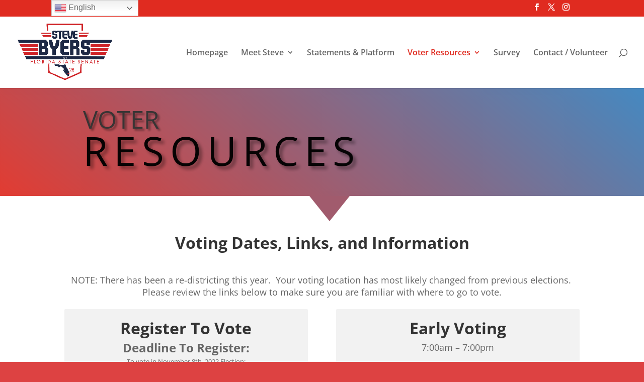

--- FILE ---
content_type: text/css
request_url: https://votestevebyers.com/wp-content/et-cache/728/et-core-unified-deferred-728.min.css?ver=1729121040
body_size: 6503
content:
div.et_pb_section.et_pb_section_0{background-image:linear-gradient(219deg,#4589c1 0%,#e03c33 99%)!important}.et_pb_section_0{border-bottom-style:groove;border-bottom-color:#E02B20}.et_pb_section_0.et_pb_section{padding-top:12px;padding-bottom:15px;background-color:#dddddd!important}.et_pb_section_0:after{width:0;height:0;border-left:40px solid transparent;border-right:40px solid transparent;border-top:50px solid #a15b6d;position:absolute;content:'';left:calc((100% - 50px) / 2);bottom:-50px;z-index:2}.et_pb_row_0.et_pb_row{padding-top:42px!important;padding-top:42px}.et_pb_row_0,body #page-container .et-db #et-boc .et-l .et_pb_row_0.et_pb_row,body.et_pb_pagebuilder_layout.single #page-container #et-boc .et-l .et_pb_row_0.et_pb_row,body.et_pb_pagebuilder_layout.single.et_full_width_page #page-container #et-boc .et-l .et_pb_row_0.et_pb_row{max-width:1996px}.et_pb_text_0 h1{font-size:80px;color:#000000!important;letter-spacing:12px;text-shadow:0.08em 0.08em 0.08em rgba(0,0,0,0.4)}.et_pb_text_0 h2{font-size:49px;line-height:0.5em;text-shadow:0.08em 0.08em 0.08em rgba(0,0,0,0.4)}.et_pb_text_0{margin-top:-0.3%!important}.et_pb_section_1{border-top-style:ridge;border-top-color:#0C71C3}.et_pb_section_1.et_pb_section{padding-top:53px;padding-bottom:2px}.et_pb_row_1.et_pb_row{padding-bottom:0px!important;padding-bottom:0px}.et_pb_row_1,body #page-container .et-db #et-boc .et-l .et_pb_row_1.et_pb_row,body.et_pb_pagebuilder_layout.single #page-container #et-boc .et-l .et_pb_row_1.et_pb_row,body.et_pb_pagebuilder_layout.single.et_full_width_page #page-container #et-boc .et-l .et_pb_row_1.et_pb_row{max-width:1363px}.et_pb_text_1{padding-bottom:0px!important}.et_pb_section_2.et_pb_section{padding-top:0px;padding-bottom:5px}.et_pb_row_2.et_pb_row{padding-top:5px!important;margin-top:0px!important;padding-top:5px}.et_pb_row_2,body #page-container .et-db #et-boc .et-l .et_pb_row_2.et_pb_row,body.et_pb_pagebuilder_layout.single #page-container #et-boc .et-l .et_pb_row_2.et_pb_row,body.et_pb_pagebuilder_layout.single.et_full_width_page #page-container #et-boc .et-l .et_pb_row_2.et_pb_row,.et_pb_row_3,body #page-container .et-db #et-boc .et-l .et_pb_row_3.et_pb_row,body.et_pb_pagebuilder_layout.single #page-container #et-boc .et-l .et_pb_row_3.et_pb_row,body.et_pb_pagebuilder_layout.single.et_full_width_page #page-container #et-boc .et-l .et_pb_row_3.et_pb_row{max-width:1157px}.et_pb_text_2 h1,.et_pb_text_3 h1,.et_pb_text_4 h1,.et_pb_text_5 h1{font-size:35px}.et_pb_section_3.et_pb_section,.et_pb_section_4.et_pb_section{padding-top:2px}.et_pb_row_4,body #page-container .et-db #et-boc .et-l .et_pb_row_4.et_pb_row,body.et_pb_pagebuilder_layout.single #page-container #et-boc .et-l .et_pb_row_4.et_pb_row,body.et_pb_pagebuilder_layout.single.et_full_width_page #page-container #et-boc .et-l .et_pb_row_4.et_pb_row,.et_pb_row_5,body #page-container .et-db #et-boc .et-l .et_pb_row_5.et_pb_row,body.et_pb_pagebuilder_layout.single #page-container #et-boc .et-l .et_pb_row_5.et_pb_row,body.et_pb_pagebuilder_layout.single.et_full_width_page #page-container #et-boc .et-l .et_pb_row_5.et_pb_row,.et_pb_row_6,body #page-container .et-db #et-boc .et-l .et_pb_row_6.et_pb_row,body.et_pb_pagebuilder_layout.single #page-container #et-boc .et-l .et_pb_row_6.et_pb_row,body.et_pb_pagebuilder_layout.single.et_full_width_page #page-container #et-boc .et-l .et_pb_row_6.et_pb_row,.et_pb_row_7,body #page-container .et-db #et-boc .et-l .et_pb_row_7.et_pb_row,body.et_pb_pagebuilder_layout.single #page-container #et-boc .et-l .et_pb_row_7.et_pb_row,body.et_pb_pagebuilder_layout.single.et_full_width_page #page-container #et-boc .et-l .et_pb_row_7.et_pb_row,.et_pb_row_8,body #page-container .et-db #et-boc .et-l .et_pb_row_8.et_pb_row,body.et_pb_pagebuilder_layout.single #page-container #et-boc .et-l .et_pb_row_8.et_pb_row,body.et_pb_pagebuilder_layout.single.et_full_width_page #page-container #et-boc .et-l .et_pb_row_8.et_pb_row,.et_pb_row_9,body #page-container .et-db #et-boc .et-l .et_pb_row_9.et_pb_row,body.et_pb_pagebuilder_layout.single #page-container #et-boc .et-l .et_pb_row_9.et_pb_row,body.et_pb_pagebuilder_layout.single.et_full_width_page #page-container #et-boc .et-l .et_pb_row_9.et_pb_row,.et_pb_row_10,body #page-container .et-db #et-boc .et-l .et_pb_row_10.et_pb_row,body.et_pb_pagebuilder_layout.single #page-container #et-boc .et-l .et_pb_row_10.et_pb_row,body.et_pb_pagebuilder_layout.single.et_full_width_page #page-container #et-boc .et-l .et_pb_row_10.et_pb_row{max-width:984px}.et_pb_text_6{max-width:1164px}.et_pb_image_0,.et_pb_image_1,.et_pb_image_2,.et_pb_image_3,.et_pb_image_4,.et_pb_image_5{text-align:center}.et_pb_section_5.et_pb_section,.et_pb_section_6.et_pb_section{padding-top:2px;padding-bottom:2px}.et_pb_section_5,.et_pb_section_6{width:100%}.et_pb_row_11.et_pb_row{padding-top:0px!important;padding-bottom:0px!important;padding-top:0px;padding-bottom:0px}.et_pb_row_11,body #page-container .et-db #et-boc .et-l .et_pb_row_11.et_pb_row,body.et_pb_pagebuilder_layout.single #page-container #et-boc .et-l .et_pb_row_11.et_pb_row,body.et_pb_pagebuilder_layout.single.et_full_width_page #page-container #et-boc .et-l .et_pb_row_11.et_pb_row{width:100%;max-width:none}.et_pb_divider_0{padding-bottom:0px;width:100%;align:center}.et_pb_divider_0:before{border-top-color:#686868;border-top-width:7px;width:auto;top:0px;right:0px;left:0px}.et_pb_column_2,.et_pb_column_3,.et_pb_column_4,.et_pb_column_5,.et_pb_column_7,.et_pb_column_8,.et_pb_column_9,.et_pb_column_10,.et_pb_column_11,.et_pb_column_12{background-color:#f2f2f2;border-radius:2px 2px 2px 2px;overflow:hidden;padding-top:19px;padding-right:20px;padding-bottom:19px;padding-left:20px}.et_pb_text_6.et_pb_module{margin-left:auto!important;margin-right:auto!important}@media only screen and (max-width:980px){.et_pb_section_0{border-bottom-style:groove;border-bottom-color:#E02B20}.et_pb_text_0{margin-left:15%!important}.et_pb_section_1{border-top-style:ridge;border-top-color:#0C71C3}.et_pb_image_0 .et_pb_image_wrap img,.et_pb_image_1 .et_pb_image_wrap img,.et_pb_image_2 .et_pb_image_wrap img,.et_pb_image_3 .et_pb_image_wrap img,.et_pb_image_4 .et_pb_image_wrap img,.et_pb_image_5 .et_pb_image_wrap img{width:auto}}@media only screen and (max-width:767px){.et_pb_section_0{border-bottom-style:groove;border-bottom-color:#E02B20}.et_pb_text_0{margin-left:15%!important}.et_pb_section_1{border-top-style:ridge;border-top-color:#0C71C3}.et_pb_image_0 .et_pb_image_wrap img,.et_pb_image_1 .et_pb_image_wrap img,.et_pb_image_2 .et_pb_image_wrap img,.et_pb_image_3 .et_pb_image_wrap img,.et_pb_image_4 .et_pb_image_wrap img,.et_pb_image_5 .et_pb_image_wrap img{width:auto}}